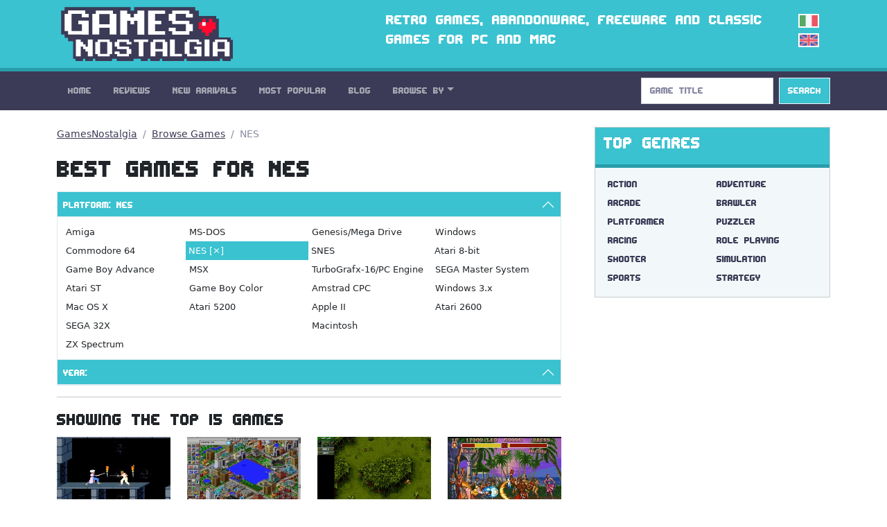

--- FILE ---
content_type: text/html; charset=utf-8
request_url: https://gamesnostalgia.com/browse-games/NES
body_size: 4691
content:
<!doctype html>
<html lang="en">
<head>
<meta charset="utf-8">
<meta http-equiv="X-UA-Compatible" content="IE=edge,chrome=1">
<title>GamesNostalgia - Best Games for NES</title>
<meta property="og:title" content="GamesNostalgia - Best Games for NES">
<meta property="og:site_name" content="GamesNostalgia">
<meta name="twitter:card" content="summary">
<meta name="twitter:site" content="@g_nostalgia">
<meta name="twitter:title" content="GamesNostalgia - Best Games for NES">



<meta name="viewport" content="width=device-width, initial-scale=1">
<link rel="canonical" href="https://gamesnostalgia.com/browse-games/NES">
<link rel="alternate" hreflang="it" href="https://gamesnostalgia.com/it/browse-games/NES">
<link rel="apple-touch-icon" sizes="152x152" href="//t.gamesnostalgia.com/icons/gn152.png">
<link rel="apple-touch-icon" sizes="180x180" href="//t.gamesnostalgia.com/icons/gn180.png">
<link rel="apple-touch-icon" sizes="57x57" href="/apple-touch-icon.png">
<link rel="icon" type="image/png" href="/favicon-32x32.png" sizes="32x32">
<link rel="icon" type="image/png" href="/favicon-96x96.png" sizes="96x96">
<link rel="icon" type="image/png" href="/favicon-16x16.png" sizes="16x16">
<link href="/rss2.xml" rel="alternate" type="application/rss+xml" title="What's New on GamesNostalgia">
<link rel="stylesheet" href="//t.gamesnostalgia.com/css/bootstrap.min.css?v=5.2.1">
<link rel="preload" href="//t.gamesnostalgia.com/css/fonts.css" as="style" onload="this.onload=null;this.rel='stylesheet'">
<link rel="preload" href="//t.gamesnostalgia.com/css/main.css?v=2.60" as="style" onload="this.onload=null;this.rel='stylesheet'">

<script async src="https://www.googletagmanager.com/gtag/js?id=G-87C1WCG6Z2"></script>
<script>
  window.dataLayer = window.dataLayer || [];
  function gtag(){dataLayer.push(arguments);}
  gtag('js', new Date());

  gtag('config', 'G-87C1WCG6Z2');
</script>

</head>
<body>
 <!--[if lt IE 8]>
 <p class="browserupgrade">You are using an <strong>outdated</strong> browser. Please <a href="https://browsehappy.com/">upgrade your browser</a> to improve your experience.</p>
 <![endif]-->

<header>
<div class="container">
<div class="row">
<div class="col-md-4 col-lg-4 col-xl-5 col-xxl-6 col-sm-11">
<a href='/'><img src='//t.gamesnostalgia.com/img/logo.png' alt='GamesNostalgia' class='image-header' width='260' height='98' title='GamesNostalgia'></a>
</div>
<div class="col-md-7 col-lg-7 col-xl-6 col-xxl-5 d-none d-md-block"><h3>Retro games, abandonware, freeware and classic games for PC and Mac</h3></div>
<div class="col-sm-1 col-md-1 col-lg-1 d-none d-sm-block langflags"><a href='/it/browse-games/NES'><img src='//t.gamesnostalgia.com/img/itflag.png' width='30' height='20' alt='it'></a><img src='//t.gamesnostalgia.com/img/ukflag.png' width='30' height='20' alt='en'></div>
</div>
</div>
</header>

<nav class="sticky-top navbar navbar-expand-lg navbar-dark bg-dark mb-4">
<div class="container">
<button class="navbar-toggler" type="button" data-bs-toggle="collapse" data-bs-target="#mainNavbar" aria-controls="mainNavbar" aria-expanded="false" aria-label="Toggle navigation">
<span class="navbar-toggler-icon"></span>
</button>
<div class="collapse navbar-collapse" id="mainNavbar">

<ul class="navbar-nav me-auto">
<li class='nav-item'><a class='nav-link' href='/'>Home</a></li>
<li class='nav-item'><a class='nav-link' href='/reviews'>Reviews</a></li>
<li class='nav-item'><a class='nav-link' href='/games/latest'>New Arrivals</a></li>
<li class='nav-item'><a class='nav-link' href='/games'>Most Popular</a></li>
<li class='nav-item'><a class='nav-link' href='/news'>Blog</a></li>

<li class="nav-item dropdown">
<a class="nav-link dropdown-toggle" data-bs-toggle="dropdown" href="#" role="button" aria-haspopup="true" aria-expanded="false">Browse By</a>
<div class="dropdown-menu">
<a class="dropdown-item" href="/browseby/platform">Platform</a>
<a class="dropdown-item" href="/browseby/year">Year</a>
<a class="dropdown-item" href="/browseby/tags">Tag</a>
<a class="dropdown-item" href="/browseby/developer">Developer</a>
<a class="dropdown-item" href="/browseby/publisher">Publisher</a>
<a class="dropdown-item" href="/browseby/languages">Language</a>
<div class="dropdown-divider"></div>
<a class="dropdown-item" href="/whdownload">WHDLoad packs</a>
<a class="dropdown-item" href="/games/alphabetical">All Games List</a>
<div class="dropdown-divider"></div>
<a class="dropdown-item" href="/browse-games">Game Browser</a>
<a class="dropdown-item" href="/games/abandonware">Abandonware</a>
<a class="dropdown-item" href="/screenshots">Screenshots</a>
</div>
</li>
</ul>
<form action='/search' method='get' class="d-flex" role="search">
<input class='form-control me-2' type='search' placeholder='Game Title' aria-label='Search' name='q' value='' onkeyup='searchAYT(this.value)'>
<button class="btn btn-outline-light bg-info" type="submit">Search</button>
<input type='hidden' name='lang' value='en'>
<div id="livesearch"></div>
</form>
</div>
</div>
</nav>
<div class="container"><div class="row gx-5">
<div class="col-lg-8">
<nav aria-label="breadcrumb">
<ol class="breadcrumb">
<li class="breadcrumb-item"><a href="/">GamesNostalgia</a></li>
<li class="breadcrumb-item"><a href="/browse-games">Browse Games</a></li>

<li class='breadcrumb-item active' aria-current='page'>NES</li>
</ol>
</nav>

<h1>Best Games for NES</h1>

<div class="accordion" id="accordionBrowse">
  <div class="accordion-item">
    <h2 class="accordion-header" id="hPlat">
      <button class="accordion-button" type="button" data-bs-toggle="collapse" data-bs-target="#collPlat" aria-expanded="true" aria-controls="collPlat">
Platform: NES
      </button>
    </h2>
    <div id="collPlat" class="accordion-collapse collapse show" aria-labelledby="hPlat" data-bs-parent="#accordionBrowse">
      <div class="accordion-body">
	  <div class='list-group list-group-horizontal-md'><a class='list-group-item list-group-item-action' href='/browse-games/Amiga' title='Amiga [883]'>Amiga</a>
<a class='list-group-item list-group-item-action' href='/browse-games/DOS' title='MS-DOS [461]'>MS-DOS</a>
<a class='list-group-item list-group-item-action' href='/browse-games/Genesis' title='Genesis/Mega Drive [102]'>Genesis/Mega Drive</a>
<a class='list-group-item list-group-item-action' href='/browse-games/Windows' title='Windows [101]'>Windows</a>
</div><div class='list-group list-group-horizontal-md'><a class='list-group-item list-group-item-action' href='/browse-games/Commodore+64' title='Commodore 64 [89]'>Commodore 64</a>
<a class='list-group-item list-group-item-action active' href='/browse-games' title='Remove Filter'>NES [&#x2a2f;]</a>
<a class='list-group-item list-group-item-action' href='/browse-games/SNES' title='SNES [23]'>SNES</a>
<a class='list-group-item list-group-item-action' href='/browse-games/Atari+8-bit' title='Atari 8-bit [21]'>Atari 8-bit</a>
</div><div class='list-group list-group-horizontal-md'><a class='list-group-item list-group-item-action' href='/browse-games/Game+Boy+Advance' title='Game Boy Advance [18]'>Game Boy Advance</a>
<a class='list-group-item list-group-item-action' href='/browse-games/MSX' title='MSX [16]'>MSX</a>
<a class='list-group-item list-group-item-action' href='/browse-games/PC+Engine' title='TurboGrafx-16/PC Engine [15]'>TurboGrafx-16/PC Engine</a>
<a class='list-group-item list-group-item-action' href='/browse-games/SEGA+Master+System' title='SEGA Master System [15]'>SEGA Master System</a>
</div><div class='list-group list-group-horizontal-md'><a class='list-group-item list-group-item-action' href='/browse-games/Atari+ST' title='Atari ST [14]'>Atari ST</a>
<a class='list-group-item list-group-item-action' href='/browse-games/Game+Boy+Color' title='Game Boy Color [13]'>Game Boy Color</a>
<a class='list-group-item list-group-item-action' href='/browse-games/Amstrad+CPC' title='Amstrad CPC [11]'>Amstrad CPC</a>
<a class='list-group-item list-group-item-action' href='/browse-games/Windows+3.x' title='Windows 3.x [9]'>Windows 3.x</a>
</div><div class='list-group list-group-horizontal-md'><a class='list-group-item list-group-item-action' href='/browse-games/Mac+OSX' title='Mac OS X [7]'>Mac OS X</a>
<a class='list-group-item list-group-item-action' href='/browse-games/Atari+5200' title='Atari 5200 [6]'>Atari 5200</a>
<a class='list-group-item list-group-item-action' href='/browse-games/Apple+II' title='Apple II [5]'>Apple II</a>
<a class='list-group-item list-group-item-action' href='/browse-games/Atari+2600' title='Atari 2600 [4]'>Atari 2600</a>
</div><div class='list-group list-group-horizontal-md'><a class='list-group-item list-group-item-action' href='/browse-games/SEGA+32X' title='SEGA 32X [1]'>SEGA 32X</a>
<a class='list-group-item list-group-item-action' href='/browse-games/BBC+Micro' title=' [0]'></a>
<a class='list-group-item list-group-item-action' href='/browse-games/Macintosh' title='Macintosh [0]'>Macintosh</a>
<a class='list-group-item list-group-item-action' href='/browse-games/VIC-20' title=' [0]'></a>
</div><div class='list-group list-group-horizontal-md'><a class='list-group-item list-group-item-action' href='/browse-games/ZX+Spectrum' title='ZX Spectrum [0]'>ZX Spectrum</a>
</div></div></div></div>

  <div class="accordion-item">
    <h2 class="accordion-header" id="hYear">
      <button class="accordion-button" type="button" data-bs-toggle="collapse" data-bs-target="#collYear" aria-expanded="true" aria-controls="collYear">
Year: 
      </button>
    </h2>
    <div id="collYear" class="accordion-collapse collapse" aria-labelledby="hYear" data-bs-parent="#accordionBrowse">
      <div class="accordion-body">
	  <div class='list-group list-group-horizontal-md'><a class='list-group-item list-group-item-action' href='/browse-games/NES/1984'>1984</a>
<a class='list-group-item list-group-item-action' href='/browse-games/NES/1985'>1985</a>
<a class='list-group-item list-group-item-action' href='/browse-games/NES/1986'>1986</a>
<a class='list-group-item list-group-item-action' href='/browse-games/NES/1987'>1987</a>
</div><div class='list-group list-group-horizontal-md'><a class='list-group-item list-group-item-action' href='/browse-games/NES/1988'>1988</a>
<a class='list-group-item list-group-item-action' href='/browse-games/NES/1989'>1989</a>
<a class='list-group-item list-group-item-action' href='/browse-games/NES/1990'>1990</a>
<a class='list-group-item list-group-item-action' href='/browse-games/NES/1991'>1991</a>
</div><div class='list-group list-group-horizontal-md'><a class='list-group-item list-group-item-action' href='/browse-games/NES/1992'>1992</a>
<a class='list-group-item list-group-item-action' href='/browse-games/NES/1993'>1993</a>
<a class='list-group-item list-group-item-action' href='/browse-games/NES/1994'>1994</a>
<a class='list-group-item list-group-item-action' href='/browse-games/NES/1995'>1995</a>
</div><div class='list-group list-group-horizontal-md'><a class='list-group-item list-group-item-action' href='/browse-games/NES/1997'>1997</a>
</div></div></div></div>


</div>
<hr>
<h3>Showing the Top 15 Games</h3><div class='row row-cols-1 row-cols-sm-3 row-cols-md-4 g-4 browse'>
<div class="col">
<div class="card border-0">
<a href='/game/prince-of-persia' title="Prince of Persia"><img class="card-img-top" src="//t.gamesnostalgia.com/screenshots/p/r/prince-of-persia/main_small.jpg" alt="Prince of Persia" width='320' height='200'></a>
<div class="card-body">
<a href='/game/prince-of-persia' title="Prince of Persia (1990)"><h5 class="card-title">Prince of Persia (1990)</h5></a>

</div>
</div>
</div><div class="col">
<div class="card border-0">
<a href='/game/simcity-2000' title="Sim City 2000"><img class="card-img-top" src="//t.gamesnostalgia.com/screenshots/s/i/simcity-2000/main_small.jpg" alt="Sim City 2000" width='320' height='200'></a>
<div class="card-body">
<a href='/game/simcity-2000' title="Sim City 2000 (1993)"><h5 class="card-title">Sim City 2000 (1993)</h5></a>

</div>
</div>
</div><div class="col">
<div class="card border-0">
<a href='/game/cannon-fodder' title="Cannon Fodder"><img class="card-img-top" src="//t.gamesnostalgia.com/screenshots/c/a/cannon-fodder/main_small.jpg" alt="Cannon Fodder" width='320' height='200'></a>
<div class="card-body">
<a href='/game/cannon-fodder' title="Cannon Fodder (1993)"><h5 class="card-title">Cannon Fodder (1993)</h5></a>

</div>
</div>
</div><div class="col">
<div class="card border-0">
<a href='/game/super-street-fighter-ii-the-new-challengers' title="Super Street Fighter II"><img class="card-img-top" src="//t.gamesnostalgia.com/screenshots/s/u/super-street-fighter-ii-the-new-challengers/main_small.jpg" alt="Super Street Fighter II" width='320' height='200'></a>
<div class="card-body">
<a href='/game/super-street-fighter-ii-the-new-challengers' title="Super Street Fighter II (1994)"><h5 class="card-title">Super Street Fighter II (1994)</h5></a>

</div>
</div>
</div><div class="col">
<div class="card border-0">
<a href='/game/summer-carnival-92-recca' title="Summer Carnival '92: Recca"><img class="card-img-top" src="//t.gamesnostalgia.com/screenshots/s/u/summer-carnival-92-recca/main_small.jpg" alt="Summer Carnival '92: Recca" width='320' height='200'></a>
<div class="card-body">
<a href='/game/summer-carnival-92-recca' title="Summer Carnival '92: Recca (1992)"><h5 class="card-title">Summer Carnival '92: Recca (1992)</h5></a>

</div>
</div>
</div><div class="col">
<div class="card border-0">
<a href='/game/castlevania-iii-draculas-curse' title="Castlevania III: Dracula's Curse"><img class="card-img-top" src="//t.gamesnostalgia.com/screenshots/c/a/castlevania-iii-draculas-curse/main_small.jpg" alt="Castlevania III: Dracula's Curse" width='320' height='200'></a>
<div class="card-body">
<a href='/game/castlevania-iii-draculas-curse' title="Castlevania III: Dracula's Curse (1989)"><h5 class="card-title">Castlevania III: Dracula's Curse (1989)</h5></a>

</div>
</div>
</div><div class="col">
<div class="card border-0">
<a href='/game/mega-man-2' title="Mega Man 2"><img class="card-img-top" src="//t.gamesnostalgia.com/screenshots/m/e/mega-man-2/main_small.jpg" alt="Mega Man 2" width='320' height='200'></a>
<div class="card-body">
<a href='/game/mega-man-2' title="Mega Man 2 (1988)"><h5 class="card-title">Mega Man 2 (1988)</h5></a>

</div>
</div>
</div><div class="col">
<div class="card border-0">
<a href='/game/chrono-trigger' title="Chrono Trigger"><img class="card-img-top" src="//t.gamesnostalgia.com/screenshots/c/h/chrono-trigger/main_small.jpg" alt="Chrono Trigger" width='320' height='200'></a>
<div class="card-body">
<a href='/game/chrono-trigger' title="Chrono Trigger (1995)"><h5 class="card-title">Chrono Trigger (1995)</h5></a>

</div>
</div>
</div><div class="col">
<div class="card border-0">
<a href='/game/kings-of-the-beach' title="Kings of the Beach"><img class="card-img-top" src="//t.gamesnostalgia.com/screenshots/k/i/kings-of-the-beach/main_small.jpg" alt="Kings of the Beach" width='320' height='200'></a>
<div class="card-body">
<a href='/game/kings-of-the-beach' title="Kings of the Beach (1990)"><h5 class="card-title">Kings of the Beach (1990)</h5></a>

</div>
</div>
</div><div class="col">
<div class="card border-0">
<a href='/game/contra' title="Contra"><img class="card-img-top" src="//t.gamesnostalgia.com/screenshots/c/o/contra/main_small.jpg" alt="Contra" width='320' height='200'></a>
<div class="card-body">
<a href='/game/contra' title="Contra (1988)"><h5 class="card-title">Contra (1988)</h5></a>

</div>
</div>
</div><div class="col">
<div class="card border-0">
<a href='/game/sweet-home' title="Sweet Home"><img class="card-img-top" src="//t.gamesnostalgia.com/screenshots/s/w/sweet-home/main_small.jpg" alt="Sweet Home" width='320' height='200'></a>
<div class="card-body">
<a href='/game/sweet-home' title="Sweet Home (1989)"><h5 class="card-title">Sweet Home (1989)</h5></a>

</div>
</div>
</div><div class="col">
<div class="card border-0">
<a href='/game/kirbys-adventure' title="Kirby's Adventure"><img class="card-img-top" src="//t.gamesnostalgia.com/screenshots/k/i/kirbys-adventure/main_small.jpg" alt="Kirby's Adventure" width='320' height='200'></a>
<div class="card-body">
<a href='/game/kirbys-adventure' title="Kirby's Adventure (1993)"><h5 class="card-title">Kirby's Adventure (1993)</h5></a>

</div>
</div>
</div><div class="col">
<div class="card border-0">
<a href='/game/black-onyx' title="The Black Onyx"><img class="card-img-top" src="//t.gamesnostalgia.com/screenshots/b/l/black-onyx/main_small.jpg" alt="The Black Onyx" width='320' height='200'></a>
<div class="card-body">
<a href='/game/black-onyx' title="The Black Onyx (1988)"><h5 class="card-title">The Black Onyx (1988)</h5></a>

</div>
</div>
</div><div class="col">
<div class="card border-0">
<a href='/game/tecmo-super-bowl' title="Tecmo Super Bowl"><img class="card-img-top" src="//t.gamesnostalgia.com/screenshots/t/e/tecmo-super-bowl/main_small.jpg" alt="Tecmo Super Bowl" width='320' height='200'></a>
<div class="card-body">
<a href='/game/tecmo-super-bowl' title="Tecmo Super Bowl (1991)"><h5 class="card-title">Tecmo Super Bowl (1991)</h5></a>

</div>
</div>
</div><div class="col">
<div class="card border-0">
<a href='/game/mike-tysons-punch-out' title="Mike Tyson's Punch-Out!!"><img class="card-img-top" src="//t.gamesnostalgia.com/screenshots/m/i/mike-tysons-punch-out/main_small.jpg" alt="Mike Tyson's Punch-Out!!" width='320' height='200'></a>
<div class="card-body">
<a href='/game/mike-tysons-punch-out' title="Mike Tyson's Punch-Out!! (1987)"><h5 class="card-title">Mike Tyson's Punch-Out!! (1987)</h5></a>

</div>
</div>
</div></div>
<hr>
<p>Total Games Available : 45</p>
</div>
<div class="col-lg-4">
<div class="card text-bg-light mb-4">
<div class="card-header"><h3>Top Genres</h3></div>
<div class="card-body genres"><a href='/games/action-adventure'>Action</a>
<a href='/games/adventure'>Adventure</a>
<a href='/games/arcade'>Arcade</a>
<a href='/games/brawler'>Brawler</a>
<a href='/games/platformer'>Platformer</a>
<a href='/games/puzzler'>Puzzler</a>
<a href='/games/racing'>Racing</a>
<a href='/games/rpg'>Role Playing</a>
<a href='/games/shooter'>Shooter</a>
<a href='/games/simulation'>Simulation</a>
<a href='/games/sports'>Sports</a>
<a href='/games/strategy'>Strategy</a>
</div>
</div>
<div class="banner280"><script data-cfasync="false" async type="text/javascript" src="//wh.balzadicyema.com/tDmcYJbdWlIF4Y/82106"></script></div>
<div class="card text-bg-light mb-3">
<div class="card-header"><h3>Other Genres and Tags</h3></div>
<div class="card-body genres"><a href="/games/amiga+original+game">amiga original game</a>
<a href="/games/point+and+click">point and click</a>
<a href="/games/fantasy">fantasy</a>
<a href="/games/science+fiction">science fiction</a>
<a href="/games/2+players">2 players</a>
<a href="/games/first-person">first-person</a>
<a href="/games/scumm">scumm</a>
<a href="/games/fps">fps</a>
<a href="/games/3d">3d</a>
<a href="/games/real-time">real-time</a>
<a href="/games/management">management</a>
<a href="/games/dungeon+crawler">dungeon crawler</a>
<a href="/games/2d">2d</a>
<a href="/games/licensed">licensed</a>
<a href="/games/isometric">isometric</a>
<a href="/games/side-scrolling">side-scrolling</a>
</div>
</div>

</div>
</div></div>
<footer class='bg-dark'>
<div class="container">
<p>
Social: <a href="https://twitter.com/g_nostalgia">Twitter</a> | <a href="https://www.facebook.com/gamesnostalgiaweb">Facebook</a> |
<a href='https://t.me/gamesnostalgia' style='color:#fff999'>Telegram</a> |
<a href="https://feeds.feedburner.com/GamesNostalgia">RSS Feed</a> | <a href="https://www.patreon.com/gamesnostalgia">Patreon</a>
</p>
<p>
Help: <a href="/help">Tutorial</a> | <a href="/emulators">Emulators</a>
| <a href="/faq">FAQ</a>
| <a href="/what-is-abandonware">Abandonware</a>
| <a href="/donate">How to donate</a>
</p>
<p>
GamesNostalgia: <a href='/login'>Login</a>
| <a href="/changelog">Changelog</a>
| <a href="/about">About Us</a> | <a href="/contacts">Contact Us</a> | <a href="/terms">Terms</a> | <a href="/privacy">Privacy Policy</a>
</p>
<p>&copy; GamesNostalgia 2015-2022</p>
</div>
</footer>

<script src="//t.gamesnostalgia.com/js/bootstrap.bundle.min.js" async></script>

<script>
function searchAYT(str) {
 if (str.length<2) {
 document.getElementById("livesearch").innerHTML="";
 return;
 }
 var xmlhttp=new XMLHttpRequest();
 xmlhttp.onreadystatechange=function() {
 if (this.readyState==4 && this.status==200) {
 document.getElementById("livesearch").innerHTML=this.responseText;
 }
 }
 xmlhttp.open("GET","/ajaxsearch.php?v=99&lang=en&q="+str,true);
 xmlhttp.send();
}

</script>


</body>
</html>